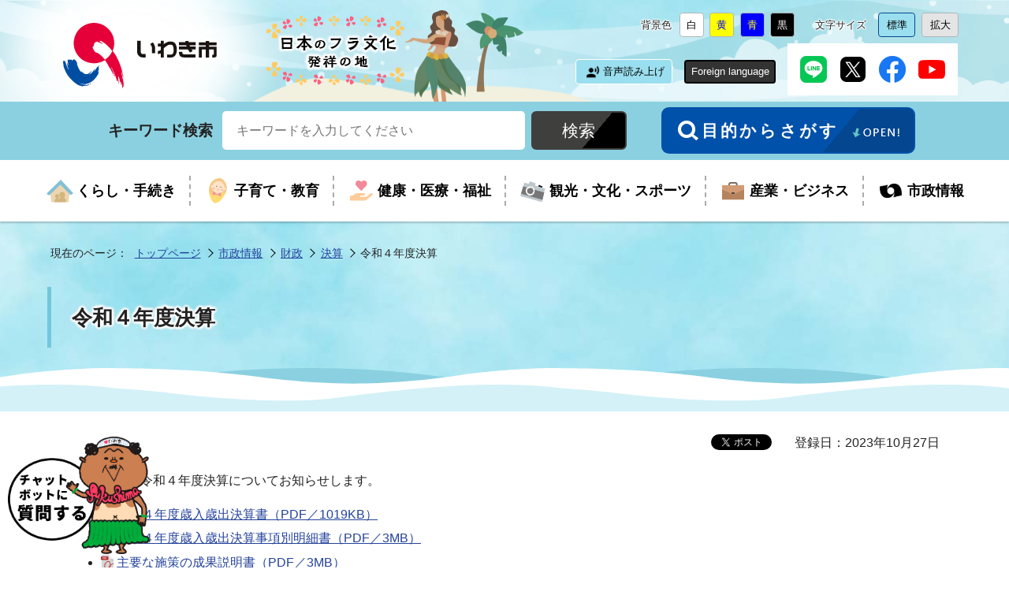

--- FILE ---
content_type: application/xml
request_url: https://www.city.iwaki.lg.jp/www/rss/menu/1000100000188.xml
body_size: 1188
content:
<?xml version="1.0" encoding="UTF-8"?><root>
<title>健康・医療・福祉</title>
<link>/www/genre/1000100000188/index.html</link>
<genre>
<title>医療</title>
<link>/www/genre/1000100000189/index.html</link>
<newwindow/>
</genre>
<genre>
<title>健康</title>
<link>/www/genre/1000100000195/index.html</link>
<newwindow/>
</genre>
<genre>
<title>児童福祉</title>
<link>/www/genre/1000100000203/index.html</link>
<newwindow/>
</genre>
<genre>
<title>障がい者福祉</title>
<link>/www/genre/1000100000207/index.html</link>
<newwindow/>
</genre>
<genre>
<title>高齢者福祉・介護</title>
<link>/www/genre/1000100000213/index.html</link>
<newwindow/>
</genre>
<genre>
<title>地域包括ケア(介護予防等)</title>
<link>/www/genre/1453783820688/index.html</link>
<newwindow/>
</genre>
<genre>
<title>福祉事業者向け情報</title>
<link>/www/genre/1000100000217/index.html</link>
<newwindow/>
</genre>
<genre>
<title>生活保護</title>
<link>/www/genre/1000100000230/index.html</link>
<newwindow/>
</genre>
<genre>
<title>福祉に関するその他の情報</title>
<link>/www/genre/1000100000231/index.html</link>
<newwindow/>
</genre>
<genre>
<title>地域福祉</title>
<link>/www/genre/1492416049735/index.html</link>
<newwindow/>
</genre>
<genre>
<title>新型コロナウイルス感染症特設ページ</title>
<link>https://www.city.iwaki.lg.jp/www/contents/1674637596788/index.html</link>
<newwindow/>
</genre>
<genre>
<title>医療センター</title>
<link>/www/genre/1000100000447/index.html</link>
<newwindow/>
</genre>
</root>


--- FILE ---
content_type: application/xml
request_url: https://www.city.iwaki.lg.jp/www/rss/menu/1000000000001.xml
body_size: 174
content:
<?xml version="1.0" encoding="UTF-8"?><root>
<title>子育て・教育</title>
<link>/www/genre/1000000000001/index.html</link>
<genre>
<title>生涯学習</title>
<link>/www/genre/1445325154236/index.html</link>
<newwindow/>
</genre>
<genre>
<title>子育て</title>
<link>/www/genre/1000100000222/index.html</link>
<newwindow/>
</genre>
<genre>
<title>教育</title>
<link>/www/genre/1000100000227/index.html</link>
<newwindow/>
</genre>
<genre>
<title>教育委員会</title>
<link>/www/genre/1000100000416/index.html</link>
<newwindow/>
</genre>
</root>
